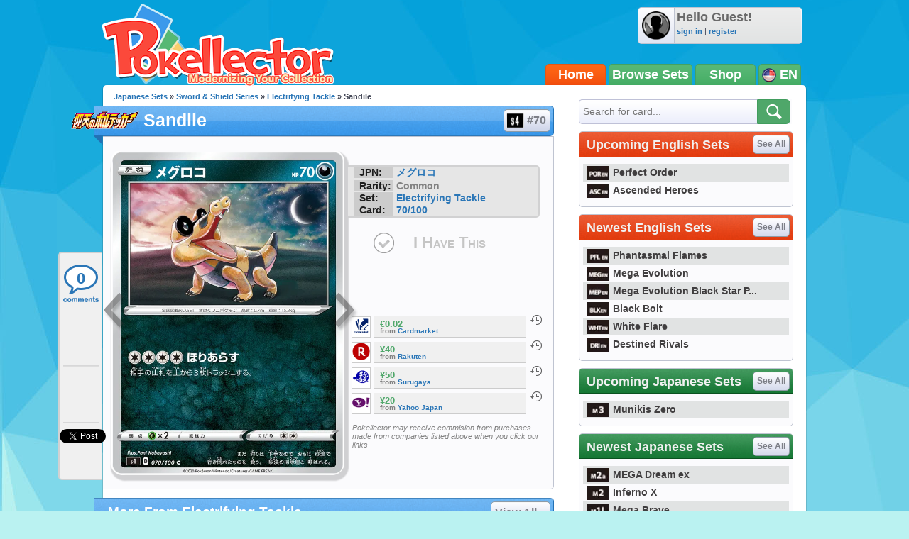

--- FILE ---
content_type: text/html; charset=UTF-8
request_url: https://www.pokellector.com/Electrifying-Tackle-Expansion/Sandile-Card-70
body_size: 31969
content:
<!doctype html>
<html>
<head prefix="og: http://ogp.me/ns# fb: http://ogp.me/ns/fb# pokellector: http://ogp.me/ns/fb/pokellector#">
<meta charset="utf-8">
<title>Sandile - Electrifying Tackle #70 Pokemon Card</title>
<meta name="description" content="Pok&eacute;mon card #70 from Electrifying Tackle scan and price information">
<meta name="keywords" content="pokemon card, Sandile, Electrifying Tackle, S4">
<!-- Network N JS -->
<link rel="preconnect" href="https://tags.bkrtx.com/">
<link rel="preconnect" href="https://securepubads.g.doubleclick.net/" crossorigin>
<link rel="preconnect" href="https://cdn.consentmanager.mgr.consensu.org/" crossorigin>

<script async language="javascript" src="/js/general.js?1695483540"></script>
<script async src="//connect.facebook.net/en_US/all.js"></script>
<script async language="javascript" src="/js/FBConnect.js?1695483540"></script>
<script async language="javascript" src="/js/ajaxConnection.js?1695483540"></script>
<script async language="javascript" src="/js/CheckManager.js?1695483540"></script>
<script type="text/javascript" src="/js/lazysizes.min.js" async></script>
<link rel="stylesheet" type="text/css" href="/css/main.css?1695483540">
<link rel="stylesheet" type="text/css" href="/css/siteoverlay.css?1695483540">
<link rel="search" type="application/opensearchdescription+xml" href="/api/opensearch.xml" title="Pok&eacute;llector">
<link rel="shortcut icon" href="/favicon.ico" />
<link rel="icon" type="image/ico" href="/favicon.ico">
<meta http-equiv="Content-Type" content="text/html;charset=UTF-8">
<meta property="fb:admins" content="528253679"/>
<meta property="og:site_name" content="Pok&eacute;llector" />
<meta property="fb:app_id" content="370122829736667" />

<!-- Begin ComScore Tag -->
<script>
!function(o,n){if(o._localCS={consent:null,loaded:!1,tx:null},o._comscore=o._comscore||[],o.__cmp){
o.__cmp("getVendorConsents",[77],function(o,c){function e(o){return"object"==typeof o}c&&(_localCS.consent=e(o)
&&e(o.vendorConsents)&&o.vendorConsents[77],_localCS.consent=_localCS.consent?"1":"0",t())}),function c(){
o.__cmp("ping",null,function(o){if(!1===o.cmpLoaded){if(null===_localCS.tx)return void(_localCS.tx=setTimeout(c,3e3));
t()}o.cmpLoaded&&(clearTimeout(_localCS.tx),t())})}()}function t(){var o,c,e;_localCS.loaded||
(_comscore.push({c1:"2",c2:"25110922",cs_ucfr:_localCS.consent}),c=(o=n).createElement("script"),
e=o.getElementsByTagName("script")[0],c.async=!0,c.src=("https:"==o.location.protocol?"https://sb":"http://b")
+".scorecardresearch.com/beacon.js",e.parentNode.insertBefore(c,e),_localCS.loaded=!0)}o.__cmp||t()}(window,document);
</script>
<noscript><img src="https://sb.scorecardresearch.com/p?c1=2&c2=25110922&cv=2.0&cj=1" /></noscript>
<!-- End ComScore Tag -->

<script async src="https://kumo.network-n.com/dist/app.js"site="pokellector"></script>
<style type="text/css">
#nn_skinr,
#nn_skinl {
    position: absolute;
    top: 140px;
    left: 50%;
    margin-left: -830px;
    z-index: 0;
}
#nn_skinr {margin-left: 530px;}
#celtra-reveal-wrapper {left: 0 !important;}
</style>
<link rel="canonical" href="http://jp.pokellector.com/Electrifying-Tackle-Expansion/Sandile-Card-70">
<!-- facebook -->
<meta property="og:url"         content="http://jp.pokellector.com/Electrifying-Tackle-Expansion/Sandile-Card-70"> 
<meta property="og:title"       content="Sandile - Electrifying Tackle #70">
<meta property="og:description" content="Check prices and keep track of Sandile in your collection!">
<meta property="og:image"       content="https://den-cards.pokellector.com/297/Sandile.S4.70.35630.png">
<meta property="og:type"       content="pokellector:pokemon_card">
<meta property="pokellector:set"      content="http://jp.pokellector.com/Electrifying-Tackle-Expansion/">
<!-- gpplus -->
<meta itemprop="name" content="Sandile - Electrifying Tackle #70">
<meta itemprop="description" content="Pok&eacute;mon Card Scan and Prices">
<meta itemprop="image" content="https://den-cards.pokellector.com/297/Sandile.S4.70.35630.png">
<!-- card id #35630 -->

<script language="javascript" src="/js/Chart.min.js"></script>
<style type="text/css">
#social-bar{ position:fixed; margin:0 0 0 -63px; /*top:275px;*/ top:355px; width:60px; min-height:300px; z-index:1; background:#F0F0F0; border:2px solid #D1D1D2; border-right:none; border-radius:5px; border-top-right-radius:0; border-bottom-right-radius:0; }
#social-bar>*{ min-width:50px; min-height:70px; margin:8px auto 0 auto; text-align:center; padding-bottom:2px; background:url(/images/sidebar-divider.png) bottom center no-repeat; }
#social-bar>*.comments{ width:56px; height:58px; background:url(/images/sidebar-comment-sprite.png) 0 6px no-repeat; display:block; color:#2A76B7; text-decoration:none; font-size:22px; font-weight:bold; line-height:55px; overflow:hidden; }
#social-bar>*.comments:hover{ background-position:0 -62px; color:#00b4ff; }
#social-bar>*:last-child{ padding-bottom:0; background:none; }
</style>
</head>

<body>
	<div id="siteContainer">
    	                    <div style="width:100%; text-align:center;">
                <div id="nn_lb1"></div>
                <div id="nn_mobile_lb1"></div>
            </div>
                <div id="siteHeader">
            <div class="userinfo">
            	<img class="avatar" src="https://www.pokellector.com/images/default-avatar.png">
                            	<div>
                	<div class="username">Hello Guest!</div>
                    <div class="options"><a href="/signin">sign in</a> | <a href="/register">register</a> </div>
                </div>
                            </div>
        	<a class="logo" href="/"></a>
        	<!--<div class="leader"></div>-->
            <div class="navigation">
            	            	<a href="/" class="active">Home</a><a href="/sets">Browse Sets</a><a href="https://pkmn.store/?utm_source=pokellector&utm_medium=topnav&utm_campaign=static" target="_blank">Shop</a>
                <div style="min-width:30px;">
                	<img src="/images/icon-flag-usa.png" style="vertical-align:middle;"> EN                    <span class="submenu">
                    	<a href="http://jp.pokellector.com/Electrifying-Tackle-Expansion/Sandile-Card-70"><img src="/images/icon-flag-japan.png" style="vertical-align:middle;" title="Japanese Cards"> &nbsp;&nbsp;JP</a>                    	                    </span>
                </div>
            </div>
        </div>
        <div id="siteBody">
        	<div id="columnLeft">
            	                
                <div id="social-bar">
                    <a href="#disqus_thread" data-disqus-identifier="S4-Electrifying-Tackle-70-card35630" class="comments" onClick="smoothScrollTo('comments'); return false;">0</a>
                    <div class="facebook"><div class="fb-like" data-href="http://jp.pokellector.com/Electrifying-Tackle-Expansion/Sandile-Card-70" data-send="false" data-layout="box_count" data-width="50" data-show-faces="false" data-font="arial"></div></div>
                                        <div class="gplus"><div class="g-plusone" data-size="tall" data-href="http://jp.pokellector.com/Electrifying-Tackle-Expansion/Sandile-Card-70"></div></div>
                    <div class="twitter"><a href="https://twitter.com/share" class="twitter-share-button" data-count="vertical" data-url="http://jp.pokellector.com/Electrifying-Tackle-Expansion/Sandile-Card-70" data-text="[Pokemon Card] Sandile - Electrifying Tackle #70" data-related="Pokellector" data-via="Pokellector">Tweet</a><script>!function(d,s,id){var js,fjs=d.getElementsByTagName(s)[0];if(!d.getElementById(id)){js=d.createElement(s);js.id=id;js.src="//platform.twitter.com/widgets.js";fjs.parentNode.insertBefore(js,fjs);}}(document,"script","twitter-wjs");</script></div>
                </div>
                
                <div class="breadcrumbs"><a href="http://jp.pokellector.com/sets">Japanese Sets</a> &raquo; <a href="/sets#SWSH">Sword & Shield Series</a> &raquo; <a href="/Electrifying-Tackle-Expansion/">Electrifying Tackle</a> &raquo; Sandile</div>
            	<h1 class="icon set" style="font-size:25px;"><a href="/Electrifying-Tackle-Expansion/" class="logo"><img src="https://den-media.pokellector.com/logos/Electrifying-Tackle.logo.297.png"></a>Sandile <a href="/Electrifying-Tackle-Expansion/#card35630" style="text-indent:27px;"><img src="https://den-media.pokellector.com/logos/Electrifying-Tackle.symbol.297.png">#70</a></h1>
                <div class="content cardinfo" style="overflow:visible; display:flex;">
                	<div class="card">
                    	<a href="/Electrifying-Tackle-Expansion/Drapion-V-Card-69" class="arrow prev" title="previous card"></a>                    	<img src="https://den-cards.pokellector.com/297/Sandile.S4.70.35630.png" title="Sandile - Electrifying Tackle #70">
                    	<a href="/Electrifying-Tackle-Expansion/Krokorok-Card-71" class="arrow next" title="next card"></a>                    </div>
                    <div class="cardright" style="display: flex; flex-direction: column; align-content: flex-start; align-items: stretch;">
                        <div class="infoblurb">
                            <div><strong>JPN:</strong> <a href="//jp.pokellector.com/search?criteria=メグロコ">メグロコ</a></div>                            <div><strong>Rarity:</strong> Common</div>
                            <div><strong>Set:</strong> <a href="/Electrifying-Tackle-Expansion/" >Electrifying Tackle</a></div>
                            <div><strong>Card:</strong> <a href="/Electrifying-Tackle-Expansion/#card70">70/100</a></div>                        </div>
                                                <button class="ihavethis" id="checkbox35630" data-cardid="35630" onClick="collectionManager.toggleCheckbox( this );" >I Have This</button>
                        <div style="/* position:absolute; *//* bottom:0; *//* margin: 1.5em 0; */flex-grow: 1;/* align-self: flex-end; */display: flex;flex-direction: column;justify-content: flex-end;">
                        <!--<h3>Average Prices</h3>-->
                                                <div class="priceblurb">
                        	<a href="https://www.cardmarket.com/en/Pokemon/Products/Singles/Shocking-Volt-Tackle/Sandile-s470?referrer=MakazuCo&utm_source=pokellector&utm_medium=text&utm_campaign=card_prices" target="_blank" rel="nofollow" class="logo"><img src="https://den-media.pokellector.com/logos/CardMarket.13.png"></a>
                            <div>
                            	                            	                            	<div class="price">€0.02</div>
                                                                <cite>from <a href="https://www.cardmarket.com/en/Pokemon/Products/Singles/Shocking-Volt-Tackle/Sandile-s470?referrer=MakazuCo&utm_source=pokellector&utm_medium=text&utm_campaign=card_prices" target="_blank">Cardmarket</a> </cite>
                            </div>
                            <span class="history" onClick="siteOverlay.show( '/ajax/views/card-price-history.php?history=35630.13' );" title="See price history on Cardmarket">&nbsp;</span>
                            <div class="breaker"></div>
                        </div>
                                                <div class="priceblurb">
                        	<a href="https://hb.afl.rakuten.co.jp/hgc/g00qsyx5.kyf8vbd9.g00qsyx5.kyf8we11/?pc=https%3A%2F%2Fitem.rakuten.co.jp%2Fcard-museum%2Fpms4-070-c%2F&m=http%3A%2F%2Fm.rakuten.co.jp%2Fcard-museum%2Fi%2F10397267%2F&rafcid=wsc_i_is_1008837832460473283" target="_blank" rel="nofollow" class="logo"><img src="https://den-media.pokellector.com/logos/Rakuten.11.png"></a>
                            <div>
                            	                            	                            	<div class="price">¥40</div>
                                                                <cite>from <a href="https://hb.afl.rakuten.co.jp/hgc/g00qsyx5.kyf8vbd9.g00qsyx5.kyf8we11/?pc=https%3A%2F%2Fitem.rakuten.co.jp%2Fcard-museum%2Fpms4-070-c%2F&m=http%3A%2F%2Fm.rakuten.co.jp%2Fcard-museum%2Fi%2F10397267%2F&rafcid=wsc_i_is_1008837832460473283" target="_blank">Rakuten</a> </cite>
                            </div>
                            <span class="history" onClick="siteOverlay.show( '/ajax/views/card-price-history.php?history=35630.11' );" title="See price history on Rakuten">&nbsp;</span>
                            <div class="breaker"></div>
                        </div>
                                                <div class="priceblurb">
                        	<a href="https://affiliate.suruga-ya.jp/modules/af/af_jump.php?user_id=1637&goods_url=https%3A%2F%2Fwww.suruga-ya.jp%2Fproduct%2Fdetail%2FGG567939" target="_blank" rel="nofollow" class="logo"><img src="https://den-media.pokellector.com/logos/Surugaya.10.png"></a>
                            <div>
                            	                            	                            	<div class="price">¥50</div>
                                                                <cite>from <a href="https://affiliate.suruga-ya.jp/modules/af/af_jump.php?user_id=1637&goods_url=https%3A%2F%2Fwww.suruga-ya.jp%2Fproduct%2Fdetail%2FGG567939" target="_blank">Surugaya</a> </cite>
                            </div>
                            <span class="history" onClick="siteOverlay.show( '/ajax/views/card-price-history.php?history=35630.10' );" title="See price history on Surugaya">&nbsp;</span>
                            <div class="breaker"></div>
                        </div>
                                                <div class="priceblurb">
                        	<a href="https://page.auctions.yahoo.co.jp/jp/auction/n502792220" target="_blank" rel="nofollow" class="logo"><img src="https://den-media.pokellector.com/logos/Yahoo-Japan.5.png"></a>
                            <div>
                            	                            	                            	<div class="price">¥20</div>
                                                                <cite>from <a href="https://page.auctions.yahoo.co.jp/jp/auction/n502792220" target="_blank">Yahoo Japan</a> </cite>
                            </div>
                            <span class="history" onClick="siteOverlay.show( '/ajax/views/card-price-history.php?history=35630.5' );" title="See price history on Yahoo Japan">&nbsp;</span>
                            <div class="breaker"></div>
                        </div>
                                                                        <cite style="font-size: .8em; font-weight:normal; margin:1em 0 0 .5em;">Pokellector may receive commision from purchases made from companies listed above when you click our links</cite>
                                                </div>
                    </div>
                </div>
                
                                
                                <h1>More From Electrifying Tackle <a href="/Electrifying-Tackle-Expansion/">View All &raquo;</a></h1>
                <div class="content cardlisting small">
                	                    											                    <div class="card ">
                    	<span class="checkbox" id="checkbox35627" title="Toggle Card in Collection" data-cardid="35627" onClick="collectionManager.toggleCheckbox( this );" ></span>
                    	<span class="zoom" title="quick view card" onClick="siteOverlay.show('/ajax/views/card-overlay?cardid=35627');"></span>
                    	<a href="/Electrifying-Tackle-Expansion/Mightyena-Card-67" name="card35627" title="Mightyena - Electrifying Tackle #67">
															<img class="card lazyload" data-src="https://den-cards.pokellector.com/297/Mightyena.S4.67.35627.thumb.png">
													</a>
                        <div class="plaque">#67 - Mightyena</div>
                    </div>
                                                            											                    <div class="card ">
                    	<span class="checkbox" id="checkbox35628" title="Toggle Card in Collection" data-cardid="35628" onClick="collectionManager.toggleCheckbox( this );" ></span>
                    	<span class="zoom" title="quick view card" onClick="siteOverlay.show('/ajax/views/card-overlay?cardid=35628');"></span>
                    	<a href="/Electrifying-Tackle-Expansion/Sableye-Card-68" name="card35628" title="Sableye - Electrifying Tackle #68">
															<img class="card lazyload" data-src="https://den-cards.pokellector.com/297/Sableye.S4.68.35628.thumb.png">
													</a>
                        <div class="plaque">#68 - Sableye</div>
                    </div>
                                                            											                    <div class="card ">
                    	<span class="checkbox" id="checkbox35629" title="Toggle Card in Collection" data-cardid="35629" onClick="collectionManager.toggleCheckbox( this );" ></span>
                    	<span class="zoom" title="quick view card" onClick="siteOverlay.show('/ajax/views/card-overlay?cardid=35629');"></span>
                    	<a href="/Electrifying-Tackle-Expansion/Drapion-V-Card-69" name="card35629" title="Drapion V - Electrifying Tackle #69">
															<img class="card lazyload" data-src="https://den-cards.pokellector.com/297/Drapion-V.S4.69.35629.thumb.png">
													</a>
                        <div class="plaque">#69 - Drapion V</div>
                    </div>
                                                            											                    <div class="card ">
                    	<span class="checkbox" id="checkbox35631" title="Toggle Card in Collection" data-cardid="35631" onClick="collectionManager.toggleCheckbox( this );" ></span>
                    	<span class="zoom" title="quick view card" onClick="siteOverlay.show('/ajax/views/card-overlay?cardid=35631');"></span>
                    	<a href="/Electrifying-Tackle-Expansion/Krokorok-Card-71" name="card35631" title="Krokorok - Electrifying Tackle #71">
															<img class="card lazyload" data-src="https://den-cards.pokellector.com/297/Krokorok.S4.71.35631.thumb.png">
													</a>
                        <div class="plaque">#71 - Krokorok</div>
                    </div>
                                                            											                    <div class="card ">
                    	<span class="checkbox" id="checkbox35632" title="Toggle Card in Collection" data-cardid="35632" onClick="collectionManager.toggleCheckbox( this );" ></span>
                    	<span class="zoom" title="quick view card" onClick="siteOverlay.show('/ajax/views/card-overlay?cardid=35632');"></span>
                    	<a href="/Electrifying-Tackle-Expansion/Krookodile-Card-72" name="card35632" title="Krookodile - Electrifying Tackle #72">
															<img class="card lazyload" data-src="https://den-cards.pokellector.com/297/Krookodile.S4.72.35632.thumb.png">
													</a>
                        <div class="plaque">#72 - Krookodile</div>
                    </div>
                                                            											                    <div class="card ">
                    	<span class="checkbox" id="checkbox35633" title="Toggle Card in Collection" data-cardid="35633" onClick="collectionManager.toggleCheckbox( this );" ></span>
                    	<span class="zoom" title="quick view card" onClick="siteOverlay.show('/ajax/views/card-overlay?cardid=35633');"></span>
                    	<a href="/Electrifying-Tackle-Expansion/Trubbish-Card-73" name="card35633" title="Trubbish - Electrifying Tackle #73">
															<img class="card lazyload" data-src="https://den-cards.pokellector.com/297/Trubbish.S4.73.35633.thumb.png">
													</a>
                        <div class="plaque">#73 - Trubbish</div>
                    </div>
                                                        </div>
                                
                                
                <h1>Card Discussion</h1>
                <div class="comments" style="padding:0 10px;">
                    <div id="disqus_thread"></div>
                    <script type="text/javascript">
                        /* * * CONFIGURATION VARIABLES: EDIT BEFORE PASTING INTO YOUR WEBPAGE * * */
                        var disqus_shortname = 'pokellector';
                        var disqus_identifier = 'S4-Electrifying-Tackle-70-card35630';
                        var disqus_title = 'Sandile | Electrifying Tackle S4 70';
                        var disqus_url = 'http://jp.pokellector.com/Electrifying-Tackle-Expansion/Sandile-Card-70';
                
                        /* * * DON'T EDIT BELOW THIS LINE * * */
                        (function() {
                            var dsq = document.createElement('script'); dsq.type = 'text/javascript'; dsq.async = true;
                            dsq.src = '//' + disqus_shortname + '.disqus.com/embed.js';
                            (document.getElementsByTagName('head')[0] || document.getElementsByTagName('body')[0]).appendChild(dsq);
                        })();
						
						var disqus_config = function () {
							this.page.remote_auth_s3 = "";
							this.page.api_key = "0KFSv2WPHTgR997aGsldYCW9Y8kKnQwnezy8sgdumB6WrKwfcuDriZT6nQXqg6gM";
							
													}
                    </script>
                    <noscript>Please enable JavaScript to view the <a href="http://disqus.com/?ref_noscript">comments powered by Disqus.</a></noscript>
                    <a href="http://disqus.com" class="dsq-brlink">comments powered by <span class="logo-disqus">Disqus</span></a>
                </div>
                
                

            </div>
            
            <div id="columnRight">
            	<form action="/search" method="get" class="module search">
    <input type="text" name="criteria" placeholder="Search for card...">
    <input type="image" src="/images/btn-search.png">
</form>
<style type="text/css">
	#siteContainer #siteBody #columnRight>.module.langtoggle{ border-color:#5b5b5b; background:url(/images/language-tab-background-off.gif) repeat-x; width:296px; height:40px; margin-top:-5px; }
	#siteContainer #siteBody #columnRight>.module.langtoggle>a{ display:inline-block; line-height:40px; width:49%; color:#fff; font-size:14px; font-weight:bold; cursor:pointer; text-indent:3px; opacity:.7; padding:0; margin:0; }
	#siteContainer #siteBody #columnRight>.module.langtoggle>a>img{ vertical-align:middle; margin-right:3px; width:23px; }
	#siteContainer #siteBody #columnRight>.module.langtoggle>a.active{ background:url(/images/language-tab-background-on.jpg) repeat-x; opacity:1; }
	#siteContainer #siteBody #columnRight>.module.langtoggle>a:nth-child(1).active{ border-right:1px solid #5b5b5b; }
	#siteContainer #siteBody #columnRight>.module.langtoggle>a:nth-child(2).active{ border-left:1px solid #5b5b5b; }
	#siteContainer #siteBody #columnRight>.module.langtoggle>a:hover{ opacity:1; }
</style>
<!--
<div class="module">
	<a href="#"><img src="http://www.mangauk.com/images/ICFJ-podcast-banner-300x250.jpg"></a>
</div>
-->
<div id="nn_mpu1"></div>

        <div class="module">
        <h1 >Upcoming English Sets <a href="http://www.pokellector.com/sets">See All</a></h1>
        <div class="content listtable setlists">
                        <div><a href="http://www.pokellector.com/Perfect-Order-Expansion/" title="Perfect Order"><img class="lazyload" data-src="https://den-media.pokellector.com/logos/Perfect-Order.symbol.429.png">Perfect Order</a></div>
                        <div><a href="http://www.pokellector.com/Ascended-Heroes-Expansion/" title="Ascended Heroes"><img class="lazyload" data-src="https://den-media.pokellector.com/logos/Ascended-Heroes.symbol.426.png">Ascended Heroes</a></div>
                    </div>
    </div>
        <div class="module">
        <h1 >Newest English Sets <a href="http://www.pokellector.com/sets">See All</a></h1>
        <div class="content listtable setlists">
                        <div><a href="http://www.pokellector.com/Phantasmal-Flames-Expansion/" title="Phantasmal Flames"><img class="lazyload" data-src="https://den-media.pokellector.com/logos/Phantasmal-Flames.symbol.424.png">Phantasmal Flames</a></div>
                        <div><a href="http://www.pokellector.com/Mega-Evolution-Expansion/" title="Mega Evolution"><img class="lazyload" data-src="https://den-media.pokellector.com/logos/Mega-Evolution.symbol.422.png">Mega Evolution</a></div>
                        <div><a href="http://www.pokellector.com/Mega-Evolution-Black-Star-Promos-Expansion/" title="Mega Evolution Black Star Promos"><img class="lazyload" data-src="https://den-media.pokellector.com/logos/Mega-Evolution-Black-Star-Promos.symbol.423.png">Mega Evolution Black Star P...</a></div>
                        <div><a href="http://www.pokellector.com/Black-Bolt-EN-Expansion/" title="Black Bolt"><img class="lazyload" data-src="https://den-media.pokellector.com/logos/Black-Bolt.symbol.420.png">Black Bolt</a></div>
                        <div><a href="http://www.pokellector.com/White-Flare-EN-Expansion/" title="White Flare"><img class="lazyload" data-src="https://den-media.pokellector.com/logos/White-Flare.symbol.421.png">White Flare</a></div>
                        <div><a href="http://www.pokellector.com/Destined-Rivals-Expansion/" title="Destined Rivals"><img class="lazyload" data-src="https://den-media.pokellector.com/logos/Destined-Rivals.symbol.412.png">Destined Rivals</a></div>
                    </div>
    </div>
                <div class="module">
        <h1 class="green">Upcoming Japanese Sets <a href="http://jp.pokellector.com/sets">See All</a></h1>
        <div class="content listtable setlists">
                        <div><a href="http://jp.pokellector.com/Munikis-Zero-Expansion/" title="Munikis Zero"><img class="lazyload" data-src="https://den-media.pokellector.com/logos/Munikis-Zero.symbol.428.png">Munikis Zero</a></div>
                    </div>
    </div>
        <div class="module">
        <h1 class="green">Newest Japanese Sets <a href="http://jp.pokellector.com/sets">See All</a></h1>
        <div class="content listtable setlists">
                        <div><a href="http://jp.pokellector.com/MEGA-Dream-ex-Expansion/" title="MEGA Dream ex"><img class="lazyload" data-src="https://den-media.pokellector.com/logos/MEGA-Dream-ex.symbol.427.png">MEGA Dream ex</a></div>
                        <div><a href="http://jp.pokellector.com/Inferno-X-Expansion/" title="Inferno X"><img class="lazyload" data-src="https://den-media.pokellector.com/logos/Inferno-X.symbol.425.png">Inferno X</a></div>
                        <div><a href="http://jp.pokellector.com/Mega-Brave-Expansion/" title="Mega Brave"><img class="lazyload" data-src="https://den-media.pokellector.com/logos/Mega-Brave.symbol.416.png">Mega Brave</a></div>
                        <div><a href="http://jp.pokellector.com/Mega-Symphonia-Expansion/" title="Mega Symphonia"><img class="lazyload" data-src="https://den-media.pokellector.com/logos/Mega-Symphonia.symbol.417.png">Mega Symphonia</a></div>
                        <div><a href="http://jp.pokellector.com/Mega-Series-Promos-Expansion/" title="Mega Series Promos"><img class="lazyload" data-src="https://den-media.pokellector.com/logos/Mega-Series-Promos.symbol.419.png">Mega Series Promos</a></div>
                        <div><a href="http://jp.pokellector.com/Black-Bolt-Expansion/" title="Black Bolt"><img class="lazyload" data-src="https://den-media.pokellector.com/logos/Black-Bolt.symbol.414.png">Black Bolt</a></div>
                    </div>
    </div>
          <div id="nn_mpu2"></div>



<div class="module">
	<h1 class="blue">Pokellector Mobile Apps</h1>
    <div class="content applinks">
    	<a class="ios" href="https://itunes.apple.com/us/app/pokellector-for-pokemon-tcg/id600580227?ls=1&mt=8" target="_blank"></a>
    	<a class="android" href="https://play.google.com/store/apps/details?id=air.com.pokellector.mobile" target="_blank"></a>
    </div>
</div>




            </div>
            
            <div style="clear:both;"></div>
        </div>
                <div id="siteFooter">
        	<a href="/contact">Contact Us</a> &bull; <a href="/terms">Terms of Use</a> &bull; <a href="/privacy">Privacy Policy</a> &bull;  <a class="nn-cmp-show" href="#">Manage Cookie Settings</a>            <div class="disclaimer">The Pokellector Website and Mobile Applications are not affiliated with, sponsored or endorsed by, or in any way associated with Pokemon or The Pokemon Company International Inc</div>
        </div>
                <span style="display:block; position:fixed; border-radius:5px; border:2px solid #b4f0f0; width:40px; height:40px; bottom:30px; right:30px; background:#0da4db url(/images/arrow-flat-up.png) center no-repeat; cursor:pointer; visibility:hidden;" id="scrollTopButton" onClick="scrollToTop();"></span>
        	<script>
      (function(i,s,o,g,r,a,m){i['GoogleAnalyticsObject']=r;i[r]=i[r]||function(){
      (i[r].q=i[r].q||[]).push(arguments)},i[r].l=1*new Date();a=s.createElement(o),
      m=s.getElementsByTagName(o)[0];a.async=1;a.src=g;m.parentNode.insertBefore(a,m)
      })(window,document,'script','//www.google-analytics.com/analytics.js','ga');
    
      ga('create', 'UA-33634521-2', 'pokellector.com');
      ga('send', 'pageview');
    
    </script>
    <div id="fb-root"></div>
    <script>(function(d, s, id) {
      var js, fjs = d.getElementsByTagName(s)[0];
      if (d.getElementById(id)) {return;}
      js = d.createElement(s); js.id = id;
      js.src = "//connect.facebook.net/en_US/all.js#appId=370122829736667&xfbml=1";
      fjs.parentNode.insertBefore(js, fjs);
    }(document, 'script', 'facebook-jssdk'));
    </script>
	<script type="text/javascript">
      (function() {
        var po = document.createElement('script'); po.type = 'text/javascript'; po.async = true;
        po.src = 'https://apis.google.com/js/plusone.js';
        var s = document.getElementsByTagName('script')[0]; s.parentNode.insertBefore(po, s);
      })();
	  
	  // listen for long window scrolls
	  var body = document.body, html = document.documentElement;
	  var docheight = Math.max( body.scrollHeight, body.offsetHeight, html.clientHeight, html.scrollHeight, html.offsetHeight );
	  if( docheight >= 1000 ){
		if(window.addEventListener) window.addEventListener('scroll', onWindowScroll, false);   
		else if (window.attachEvent) window.attachEvent('onscroll', onWindowScroll); 
	  }
    </script>
  <script language="javascript" src="/js/siteoverlay.js"></script>
  
    <div id="nn_mobile_lb2_sticky"></div>
  <div id="celtra-reveal-wrapper" style="position:fixed; height: auto; width: 100%">
    <div id="nn_1by1"></div>
  </div>
  <div id="nn_skinl"></div>
  <div id="nn_skinr"></div>
  		<script language="javascript">
            var disqus_shortname = 'pokellector';
            /* * * DON'T EDIT BELOW THIS LINE * * */
            (function () {
                var s = document.createElement('script'); s.async = true;
                s.type = 'text/javascript';
                s.src = '//' + disqus_shortname + '.disqus.com/count.js';
                (document.getElementsByTagName('HEAD')[0] || document.getElementsByTagName('BODY')[0]).appendChild(s);
            }());
            
        </script>
    </div>
</body>
</html>

--- FILE ---
content_type: text/html; charset=utf-8
request_url: https://accounts.google.com/o/oauth2/postmessageRelay?parent=https%3A%2F%2Fwww.pokellector.com&jsh=m%3B%2F_%2Fscs%2Fabc-static%2F_%2Fjs%2Fk%3Dgapi.lb.en.OE6tiwO4KJo.O%2Fd%3D1%2Frs%3DAHpOoo_Itz6IAL6GO-n8kgAepm47TBsg1Q%2Fm%3D__features__
body_size: 161
content:
<!DOCTYPE html><html><head><title></title><meta http-equiv="content-type" content="text/html; charset=utf-8"><meta http-equiv="X-UA-Compatible" content="IE=edge"><meta name="viewport" content="width=device-width, initial-scale=1, minimum-scale=1, maximum-scale=1, user-scalable=0"><script src='https://ssl.gstatic.com/accounts/o/2580342461-postmessagerelay.js' nonce="TqDdDvfWEJPZlTDBccjpIw"></script></head><body><script type="text/javascript" src="https://apis.google.com/js/rpc:shindig_random.js?onload=init" nonce="TqDdDvfWEJPZlTDBccjpIw"></script></body></html>

--- FILE ---
content_type: text/javascript
request_url: https://www.pokellector.com/js/siteoverlay.js
body_size: 2746
content:
// JavaScript Document
function SiteOverlay(){
	this.container = $('siteContainer');
	//this.overlay = $('siteOverlay');
	//this.overlayContent = $('siteOverlayContent');
	this.isLoading = false;
	this.loadingURL = null;
	this.page_request = null;
	
	// create elements
	this.overlay = document.createElement('div');
	this.overlay.id = 'siteOverlay';
	this.container.appendChild( this.overlay );
	
	var _this = this;
	var btn = document.createElement('button');
	btn.className = 'close';
	btn.onclick = function(){ _this.hide(); }
	this.overlay.appendChild(btn);
	
	this.overlayContent = document.createElement('div');
	this.overlayContent.id = 'siteOverlayContent';
	this.overlay.appendChild( this.overlayContent );
}


var siteOverlay = new SiteOverlay();

SiteOverlay.prototype.show = function( url ){
	this.container.setAttribute( 'overlay', 1 );
	this.overlay.setAttribute( 'active', 1 );
	
	// are we loading a URL?
	if( url ) this.loadContent( url );
}

SiteOverlay.prototype.hide = function(){
	this.killRequest();
	this.container.removeAttribute( 'overlay' );
	this.overlay.removeAttribute( 'active' );
}

SiteOverlay.prototype.killRequest = function( hideLoading ){
	if( this.page_request != null ){
		this.page_request.abort();
		this.page_request = null;
	}
	
	if( hideLoading == true ) this.overlayContent.removeAttribute( 'loading' );
}

SiteOverlay.prototype.loadContent = function( url, force ){
	if( this.page_request ){
		if( force == true ) this.killRequest();
		else return false;
	}
	
	this.page_request = this.createRequest();
	this.overlayContent.setAttribute( 'loading', 1 );
	this.page_request.open('GET', url, true); //get page asynchronously
	this.page_request.send(null);
}


SiteOverlay.prototype.createRequest = function(){
	var page_request = false
	if (window.XMLHttpRequest){ // if Mozilla, Safari etc
		page_request = new XMLHttpRequest();
	}else if (window.ActiveXObject){ // if IE
		try {
			page_request = new ActiveXObject("Msxml2.XMLHTTP")
		}catch (e){
			try{
				page_request = new ActiveXObject("Microsoft.XMLHTTP")
			}catch (e){}
		}
	}else{
		return false
	}
	
	var _this = this;
	page_request.onreadystatechange = function(){ _this.requestStateChanged(); }
	return page_request;
}

SiteOverlay.prototype.requestStateChanged = function(){ if ( this.page_request != null && this.page_request.readyState == 4) this.writeRequestContent(); }

SiteOverlay.prototype.writeRequestContent = function(page_request){
    if ( this.page_request.status==200) {
        this.overlayContent.innerHTML = this.page_request.responseText;
		this.overlayContent.removeAttribute( 'loading' );
    }
	this.page_request = null;
}